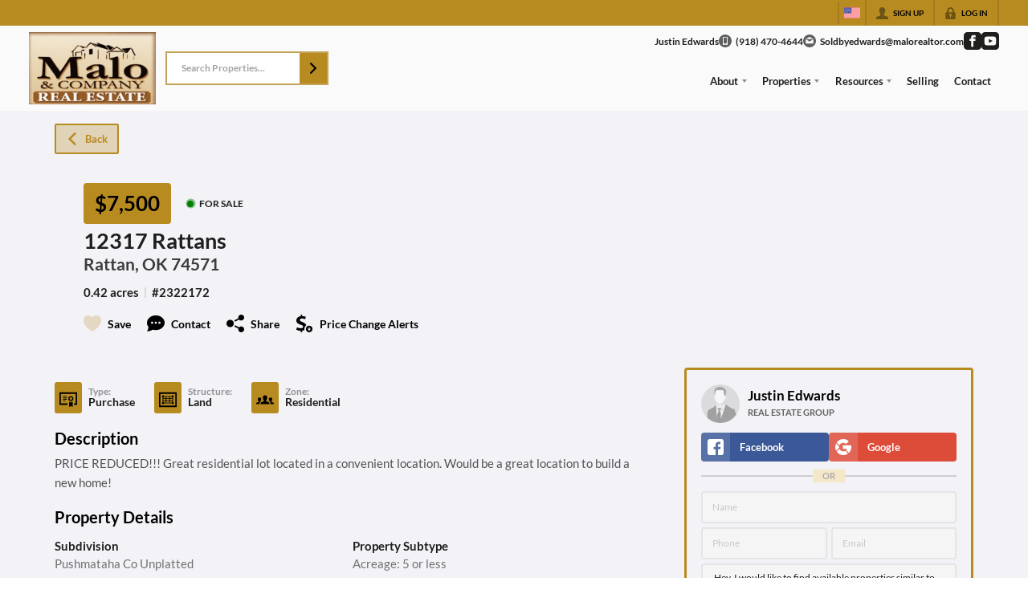

--- FILE ---
content_type: application/javascript
request_url: https://closehackstatic.com/_next/static/chunks/13479.7c91fff936f6ed62.js
body_size: 6959
content:
"use strict";(self.webpackChunk_N_E=self.webpackChunk_N_E||[]).push([[13479],{13479:(e,i,l)=>{l.r(i),l.d(i,{default:()=>G});var s=l(61975),n=l(82732),t=l(45849),a=l(22043),r=l(45377),d=l(71450),_=l(95155),c=l(14087),o=l(12115),m=l(19962),u=l(40955),h=l(85203),g=l.n(h),p=l(20063),f=l(32530),x=l(61074),j=l(39422),y=l(81897),v=l(34928),b=l(40644),N=l(62359),k=l(75848),w=l(13490),A=l(66983);l(24552);var C=l(12772),S=l.n(C),E=l(30218),F=l(17),I=l(41715),z=l(17291),L=l(46010),q=l(18054),M=l(59466),T=l(79094),R=l(35264),O=l(51517),H=l(97896),P=l(57379),D=E.Ay.ul.withConfig({componentId:"sc-e7b9e535-0"})(["display:flex;align-items:center;flex-wrap:wrap;margin-top:18px;li{margin-right:8px;a{cursor:pointer;display:block;i[data-mask-icon]{display:block;width:32px;height:32px;background-color:",";}}}"],function(e){return e.theme.color_primary});E.Ay.ul.withConfig({componentId:"sc-e7b9e535-1"})([""]);var B=function(e){if(!e.permalink_fetch||!e.permalink_fetch.listing)return null;var i,l,h,C,E,B,G,$,U,V,Y,W,Z,J,K,Q=e.permalink_fetch.listing,X=e.contextual,ee=(0,a._)((0,o.useState)(Q),2),ei=ee[0],el=ee[1],es=(0,a._)((0,o.useState)(0),2),en=es[0],et=es[1],ea=(0,p.useParams)(),er=(0,p.usePathname)(),ed=(0,a._)((0,o.useState)(null),2),e_=ed[0],ec=ed[1],eo=(0,a._)((0,o.useState)(null),2),em=eo[0],eu=eo[1],eh=(0,a._)((0,o.useState)(!1),2),eg=eh[0],ep=eh[1],ef=(0,a._)((0,o.useState)(0),2),ex=ef[0],ej=ef[1],ey=(0,a._)((0,o.useState)({open:!1,index:0}),2),ev=ey[0],eb=ey[1],eN=(null==(i=ei.medias)?void 0:i.filter(function(e){return["photo","gif","floorplan"].includes(e.type)}))||[],ek=eN.length>0,ew=(0,P.ag)(ek,eN,500);(0,o.useEffect)(function(){console.log("gallerymeta running, galleryMeta",ev),ev.open&&ej(ev.index)},[ev]),(0,o.useEffect)(function(){if(eg){var e=function(e){"Escape"===e.key&&ep(!1)};return window.addEventListener("keydown",e),function(){return window.removeEventListener("keydown",e)}}},[eg]);var eA=(0,F.o)().server,eC=eA.website,eS=(eA.lead_routing,eA.auth),eE=eA.styling,eF=eA.mls,eI=eA.cookie_agent,ez=eA.listing_schemas,eL=(0,k.Ls)().fetcher,eq=(0,p.useRouter)(),eM=(0,F.o)().dispatch;(0,o.useEffect)(function(){el(e.permalink_fetch.listing)},[e.permalink_fetch]);var eT=(0,a._)((0,o.useState)(!1),2),eR=eT[0],eO=eT[1];(0,o.useEffect)(function(){eS&&!eS.active&&eS.history&&eS.history.listings&&"1"==eC.lead_listings&&eS.history.listings.length>=eC.lead_listings_limit&&!Object.keys(eS.history).includes("listings_declined")?eO(!0):eO(!1)},[ei,eS]);var eH=function(){return(0,s._)(function(){var e;return(0,d.YH)(this,function(i){switch(i.label){case 0:console.log("handleForceLeadDecline running"),eO(!1),i.label=1;case 1:return i.trys.push([1,3,,4]),[4,eL.post("/handlers/front/lead-listing-force-decline")];case 2:return console.log("handleForceLeadDecline",e=i.sent().data),eM((0,M.bj)({auth:(0,t._)((0,n._)({},eS),{history:e.history})})),[3,4];case 3:return console.log("handleForceLeadDecline error",i.sent()),[3,4];case 4:return[2]}})})()},eP=(null==(l=ei.medias)?void 0:l.filter(function(e){return["video","video-highlight","video-s3"].includes(e.type)}))||[],eD=(null==(h=ei.medias)?void 0:h.filter(function(e){return["virtual-tour"].includes(e.type)}))||[],eB=(null==(C=ei.medias)?void 0:C.filter(function(e){return["floorplan"].includes(e.type)}))||[];(0,o.useEffect)(function(){eN.length>0&&en>Math.max(0,eN.length-8)&&et(0)},[eN,en]);var eG=window.location.hostname?"http://"+window.location.hostname:"";eG+=er;var e$=eF.filter(function(e){return e.id==ei.mls_id}).length>0&&!!eF.filter(function(e){return e.id==ei.mls_id})[0].mls_flags.listing_landing_header_show_office,eU=eF.filter(function(e){return e.id==ei.mls_id}).length>0&&!!eF.filter(function(e){return e.id==ei.mls_id})[0].mls_flags.listing_landing_header_show_agent_phone,eV=eF.filter(function(e){return e.id==ei.mls_id}).length>0&&!!eF.filter(function(e){return e.id==ei.mls_id})[0].mls_flags.listing_landing_header_show_agent_email,eY=ei.mls_agent_phone,eW=ei.mls_agent_email,eZ=eF.filter(function(e){return e.id==ei.mls_id}).length>0&&"1"==eF.filter(function(e){return e.id==ei.mls_id})[0].mls_flags.listing_landing_header_show_logo&&eF.filter(function(e){return e.id==ei.mls_id})[0].image?eZ=eF.filter(function(e){return e.id==ei.mls_id})[0].image:null,eJ=eF.filter(function(e){return e.id==ei.mls_id}).length>0&&eF.filter(function(e){return e.id==ei.mls_id})[0].mls_flags.listing_landing_show_agent,eK=eF.filter(function(e){return e.id==ei.mls_id}).length>0&&eF.filter(function(e){return e.id==ei.mls_id})[0].mls_flags.listing_landing_show_agent_license,eQ=eF.filter(function(e){return e.id==ei.mls_id}).length>0&&eF.filter(function(e){return e.id==ei.mls_id})[0].mls_flags.listing_landing_show_agent_phone&&ei.mls_agent_phone,eX=eF.filter(function(e){return e.id==ei.mls_id}).length>0&&eF.filter(function(e){return e.id==ei.mls_id})[0].mls_flags.listing_landing_show_agent_email&&ei.mls_agent_email,e0=eF.filter(function(e){return e.id==ei.mls_id}).length>0&&eF.filter(function(e){return e.id==ei.mls_id})[0].mls_flags.listing_landing_show_office,e1=eF.filter(function(e){return e.id==ei.mls_id}).length>0&&eF.filter(function(e){return e.id==ei.mls_id})[0].mls_flags.listing_landing_show_office_license,e4=new Date,e2=e4.getHours()>6&&20>e4.getHours(),e5=eC.agents_online;return(e5=e2?10+e4.getDay():2+e4.getDay(),e.permalink_fetch.listing)?(0,_.jsxs)(_.Fragment,{children:[(0,_.jsxs)(u.Nn,(0,t._)((0,n._)({},(0,c.yA)(e)),{$galleryOpen:eg,$contextual:X,children:[(0,_.jsxs)(m.A,{yMin:"0%",xIdeal:X?"100%":"95%",xPad:X?"24px":"36px",yPad:"16px",xMin:"980px",xMax:"1500px",children:[!X&&(0,_.jsx)("div",{className:"module_listing_detail_simple_buttons",children:ea&&ea.search_id?(0,_.jsx)(j.default,(0,t._)((0,n._)({color:"primary",fillType:"light",icon:"back",size:"small"},eg?{onClick:function(){return ep(!1)}}:{href:"/search?search_id="+ea.search_id}),{children:"Back"})):window.history.state&&window.history.state.idx>0?(0,_.jsx)(j.default,{color:"primary",fillType:"light",icon:"back",size:"small",onClick:function(){eg?ep(!1):eq.back()},children:"Back"}):(0,_.jsx)(j.default,(0,t._)((0,n._)({color:"primary",fillType:"light",icon:"back",size:"small"},eg?{onClick:function(){return ep(!1)}}:{href:(eC.config&&Object.keys(eC.config).includes("listing_back_url_default")?eC.config.listing_back_url_default:"/search")+(ea&&ea.search_id?"?search_id="+ea.search_id:"")}),{children:"Back"}))}),eg?(0,_.jsxs)("div",{className:"module_listing_detail_simple_gallery",children:[(0,_.jsxs)("div",{className:"module_listing_detail_simple_gallery_nav",children:[(0,_.jsx)("div",{className:"module_listing_detail_simple_gallery_nav_prev",onClick:function(){0===en?ep(!1):et(Math.max(0,en-8))},children:(0,_.jsx)(L.A,{i:"chevron_left"})}),ei.medias&&en+8<eN.length>0&&(0,_.jsx)("div",{className:"module_listing_detail_simple_gallery_nav_next",onClick:function(){return et(Math.min(eN.length-8,en+8))},children:(0,_.jsx)(L.A,{i:"chevron_right"})}),(0,_.jsx)("div",{className:"module_listing_detail_simple_gallery_nav_exit",onClick:function(){return ep(!1)},children:(0,_.jsx)(L.A,{i:"x"})})]}),ei.medias&&eN.length>0&&(0,_.jsx)(_.Fragment,{children:(0,_.jsx)(x.xA,{templateRows:"repeat(2, 1fr)",templateColumns:"repeat(4, 1fr)",gap:.5,children:eN.slice(en,en+8).map(function(e,i){if(["photo","gif","floorplan"].includes(e.type)){var l=eN.findIndex(function(i){return i.medium==e.medium});return(0,_.jsx)(o.Fragment,{children:(0,_.jsx)(x.Ei,{colSpan:1,children:(0,_.jsx)("div",{className:g()(["global_aspect_square","module_listing_detail_simple_gallery_item"]),onClick:function(){eb({open:!0,index:l})},"data-index":i,style:{backgroundImage:"url("+e.medium+")"}})})},i)}})})})]}):null,eg&&(eZ||e$)&&(0,_.jsxs)("div",{className:"module_listing_detail_simple_header_mls gallery_expanded",children:[eZ&&(0,_.jsx)("div",{className:"module_listing_detail_simple_header_mls_logo",children:(0,_.jsx)("img",{src:eZ})}),e$&&(0,_.jsxs)("div",{className:"module_listing_detail_simple_header_mls_office",children:[(0,_.jsx)("small",{children:"Listing Office"}),(0,_.jsx)("span",{children:ei.mls_office})]}),eU&&(0,_.jsxs)("div",{className:"module_listing_detail_simple_header_mls_office",children:[(0,_.jsx)("small",{children:"Office Phone"}),(0,_.jsx)("span",{children:eY})]}),eV&&(0,_.jsxs)("div",{className:"module_listing_detail_simple_header_mls_office",children:[(0,_.jsx)("small",{children:"Office Email"}),(0,_.jsx)("span",{children:eW})]})]}),(0,_.jsxs)("div",{className:"module_listing_detail_simple_header",children:[(0,_.jsxs)("div",{className:"module_listing_detail_simple_header_primary",children:[(0,_.jsxs)("div",{className:"module_listing_detail_simple_header_primary_statusaddress",children:[(0,_.jsxs)("div",{className:"module_listing_detail_simple_header_labelstatus",children:[ei.cost?(0,_.jsx)("div",{className:"module_listing_detail_simple_header_label",children:(0,P.Hm)(ei)}):ei.cost_sqft?(0,_.jsxs)("div",{className:"module_listing_detail_simple_header_label",children:["$",parseInt(ei.cost_sqft).toLocaleString(),"/sqft"]}):ei.property_status?(0,_.jsx)("div",{className:"module_listing_detail_simple_header_label",children:ei.property_status}):ei.status?(0,_.jsx)("div",{className:"module_listing_detail_simple_header_label",children:ei.status}):null,(0,_.jsx)("div",{className:"module_listing_detail_simple_header_status",children:(0,_.jsx)(T.A,{color:ez.property_status.filter(function(e){return e.id==ei.property_status_id}).length>0&&ez.property_status.filter(function(e){return e.id==ei.property_status_id})[0].color?ez.property_status.filter(function(e){return e.id==ei.property_status_id})[0].color:"#f3c605",name:ei.property_status||ei.status})})]}),(0,_.jsxs)("div",{className:"module_listing_detail_simple_header_primary_text",children:[(0,_.jsx)("h1",{children:ei.address}),(0,_.jsxs)("h5",{children:[(0,_.jsxs)(w.A,{href:"/search?search="+ei.city,children:[ei.city,", ",ei.state]})," ",(0,_.jsx)(w.A,{href:"/search?search="+ei.zip+"&search_type=zip",children:ei.zip})]})]})]}),(0,_.jsxs)("div",{className:"module_listing_detail_simple_header_detailsactions",children:[(0,_.jsx)("div",{className:"module_listing_detail_simple_header_details",children:ei.details_significant&&ei.details_significant.length>0&&(0,_.jsx)("h6",{children:ei.details_significant.map(function(e,i){return(0,_.jsxs)(o.Fragment,{children:[i>0&&(0,_.jsx)("small",{children:" | "}),(0,_.jsx)("span",{children:e})]},i)})})}),(0,_.jsxs)("ul",{className:"module_listing_detail_simple_header_actions",children:[(0,_.jsx)("li",{className:"module_listing_detail_simple_header_action_save",children:(0,_.jsxs)("a",{onClick:function(){(0,z.E)(eL,ei,eS,eM)},children:[(0,_.jsx)(v.A,{filled:null!=eS&&null!=(E=eS.listings_history_saved)&&!!E.includes(ei.id)}),(0,_.jsx)("span",{children:(null==eS||null==(B=eS.listings_history_saved)?void 0:B.includes(ei.id))?"Saved!":"Save"})]})}),(0,_.jsx)("li",{className:"module_listing_detail_simple_header_action_contact",children:(0,_.jsxs)("a",{href:"#module_listing_detail_simple_main_form_anchor",children:[(0,_.jsx)(L.A,{i:"chat"}),(0,_.jsx)("span",{children:"Contact"})]})}),(0,_.jsx)("li",{className:"module_listing_detail_simple_header_action_share",children:(0,_.jsxs)("a",{onClick:function(){ec("share")},children:[(0,_.jsx)(L.A,{i:"share"}),(0,_.jsx)("span",{children:"Share"})]})}),(0,_.jsx)("li",{className:"module_listing_detail_simple_header_action_price_drop_alert",children:(0,_.jsxs)("a",{onClick:function(){(0,z.E)(eL,ei,eS,eM,"cost_drop")},children:[(0,_.jsx)(L.A,{i:"dollar_reduce"}),(0,_.jsx)("span",{children:"Price Change Alerts"})]})})]})]}),!eg&&(eZ||e$)&&(0,_.jsxs)("div",{className:"module_listing_detail_simple_header_mls",children:[eZ&&(0,_.jsx)("div",{className:"module_listing_detail_simple_header_mls_logo",children:(0,_.jsx)("img",{src:eZ})}),e$&&(0,_.jsxs)("div",{className:"module_listing_detail_simple_header_mls_office",children:[(0,_.jsx)("small",{children:"Listing Office"}),(0,_.jsx)("span",{children:ei.mls_office})]}),eU&&(0,_.jsxs)("div",{className:"module_listing_detail_simple_header_mls_office",children:[(0,_.jsx)("small",{children:"Office Phone"}),(0,_.jsx)("span",{children:eY})]}),eV&&(0,_.jsxs)("div",{className:"module_listing_detail_simple_header_mls_office",children:[(0,_.jsx)("small",{children:"Office Email"}),(0,_.jsx)("span",{children:eW})]})]})]}),ei.medias&&eN.length>0&&!eg&&(0,_.jsxs)("div",{className:"module_listing_detail_simple_header_secondary",onClick:function(){eR||(1==eN.length?(console.log("setting gallery"),eb({open:!0,index:0})):(et(0),ep(!0)))},children:[(0,_.jsxs)("div",{className:"module_listing_detail_simple_header_cover",children:[(0,_.jsx)("img",{src:eN[0].medium,alt:ei.address||"Listing photo"}),eN.length>1&&(0,_.jsx)("div",{className:"module_listing_detail_simple_header_cover_arrow",children:(0,_.jsx)(L.A,{i:"chevron_right"})})]}),eN.length>1&&(0,_.jsxs)("div",{className:"module_listing_detail_simple_header_cover_label",children:[(0,_.jsx)(L.A,{i:"photo"}),(0,_.jsxs)("span",{children:[eN.length," photos"]})]}),eR&&(0,_.jsxs)("div",{className:"module_listing_detail_simple_gallery_force_lead",children:[(0,_.jsx)("h4",{children:e.lead_media_header}),(0,_.jsx)("p",{children:e.lead_media_body}),(0,_.jsxs)("div",{className:"module_listing_detail_simple_gallery_force_lead_buttons",children:[(0,_.jsx)(j.default,{icon:"next",flip:!0,onClick:function(){(0,z.E)(eL,ei,eS,eM)},children:e.lead_media_button}),(0,_.jsx)(j.default,{icon:"key",fillType:"light",flip:!0,href:"/login",children:"Log In"}),"0"==eC.lead_listings_force&&(0,_.jsx)(j.default,{icon:"x",color:"gray",onClick:function(){return eH()},children:"Not Now"})]})]})]})]}),(0,_.jsxs)("main",{children:[(0,_.jsxs)("div",{className:"module_listing_detail_simple_main_body",children:[(0,_.jsxs)("div",{className:"module_listing_detail_simple_main_primary",children:[!1,(0,_.jsxs)("div",{className:"module_listing_detail_simple_main_primary_buttons",children:[ei.custom_links&&ei.custom_links.length>0&&(0,_.jsx)(_.Fragment,{children:ei.custom_links.map(function(e,i){return(0,_.jsx)(j.default,{icon:"link",size:"small",href:e.url.includes("http")?e.url:"http://"+e.url,target:"_blank",children:e.name},i)})}),eP.length>0&&(0,_.jsx)(_.Fragment,{children:eP.map(function(e,i){return(0,_.jsxs)(j.default,{icon:"play",size:"small",onClick:function(){eu(e.url),ec("video")},children:["Play Video ",eP.length>1?i+1:""]},i)})}),eD.length>0&&(0,_.jsx)(_.Fragment,{children:eD.map(function(e,i){return(0,_.jsxs)(j.default,{icon:"cubes",size:"small",onClick:function(){eu(e.url),ec("video")},children:["Virtual Tour ",eD.length>1?i+1:""]},i)})}),eB.length>0&&(0,_.jsx)(_.Fragment,{children:eB.map(function(e,i){return(0,_.jsxs)(j.default,{icon:"sqft",size:"small",onClick:function(){eb({open:!0,index:eN.findIndex(function(i){return i.url==e.url})})},children:["Floorplan ",eB.length>1?i+1:""]},i)})}),Object.keys(eC).includes("listings_tour_branded")&&ei.tour_branded&&("all"==eC.listings_tour_branded||"featured"==eC.listings_tour_branded&&(ei.agent||ei.co_agent))&&(0,_.jsx)(j.default,{icon:"link",href:ei.tour_branded,target:"_blank",size:"small",children:"Branded Tour"}),Object.keys(eC).includes("listings_tour_unbranded")&&ei.tour_unbranded&&("all"==eC.listings_tour_unbranded||"featured"==eC.listings_tour_unbranded&&(ei.agent||ei.co_agent))&&(0,_.jsx)(j.default,{icon:"link",href:ei.tour_unbranded,target:"_blank",size:"small",children:"Virtual Tour"})]})]}),ei.open_houses&&ei.open_houses.length>0&&(0,_.jsxs)("div",{className:"module_listing_detail_simple_main_open_houses",children:[(0,_.jsxs)("h4",{children:["Open House",ei.open_houses.length>1?"s":""]}),(0,_.jsx)("ul",{children:ei.open_houses.map(function(e,i){return(0,_.jsxs)("li",{children:[(0,_.jsx)(L.A,{i:"calendar",width:"14px"}),(0,_.jsxs)("span",{children:[(0,_.jsx)(S(),{utc:!0,format:"dddd, MMMM Do",children:e.start_date}),","," ",(0,_.jsx)(S(),{utc:!0,format:"h:mmA",children:e.start_date})," ","to"," ",(0,_.jsx)(S(),{utc:!0,format:"h:mmA",children:e.end_date})]})]},i)})})]}),ei.property_zone||ei.property_type||ei.property_structure?(0,_.jsxs)("div",{className:"module_listing_detail_simple_main_mappings",children:[ei.property_type&&(0,_.jsxs)("div",{className:"module_listing_detail_simple_main_mapping",children:[(0,_.jsx)("div",{className:"module_listing_detail_simple_main_mapping_icon",children:(0,_.jsx)(L.A,{i:ez.property_type.filter(function(e){return e.id==ei.property_type_id}).length>0&&ez.property_type.filter(function(e){return e.id==ei.property_type_id})[0].icon?ez.property_type.filter(function(e){return e.id==ei.property_type_id})[0].icon:null})}),(0,_.jsxs)("div",{className:"module_listing_detail_simple_main_mapping_content",children:[(0,_.jsx)("small",{children:"Type:"}),(0,_.jsx)("span",{children:ei.property_type})]})]}),ei.property_structure&&(0,_.jsxs)("div",{className:"module_listing_detail_simple_main_mapping",children:[(0,_.jsx)("div",{className:"module_listing_detail_simple_main_mapping_icon",children:(0,_.jsx)(L.A,{i:ez.property_structure.filter(function(e){return e.id==ei.property_structure_id}).length>0&&ez.property_structure.filter(function(e){return e.id==ei.property_structure_id})[0].icon?ez.property_structure.filter(function(e){return e.id==ei.property_structure_id})[0].icon:"building"})}),(0,_.jsxs)("div",{className:"module_listing_detail_simple_main_mapping_content",children:[(0,_.jsx)("small",{children:"Structure:"}),(0,_.jsx)("span",{children:ei.property_structure})]})]}),ei.property_zone&&(0,_.jsxs)("div",{className:"module_listing_detail_simple_main_mapping",children:[(0,_.jsx)("div",{className:"module_listing_detail_simple_main_mapping_icon",children:(0,_.jsx)(L.A,{i:ez.property_zone.filter(function(e){return e.id==ei.property_zone_id}).length>0&&ez.property_zone.filter(function(e){return e.id==ei.property_zone_id})[0].icon?ez.property_zone.filter(function(e){return e.id==ei.property_zone_id})[0].icon:null})}),(0,_.jsxs)("div",{className:"module_listing_detail_simple_main_mapping_content",children:[(0,_.jsx)("small",{children:"Zone:"}),(0,_.jsx)("span",{children:ei.property_zone})]})]})]}):null,ei.description&&(0,_.jsxs)("div",{className:"module_listing_detail_simple_main_description",children:[(0,_.jsx)("h4",{children:"Description"}),(0,_.jsx)(N.A,{color_bg:e.page_module_color_bg?e.page_module_color_bg:e.index%2==0?(0,f.darken)(.025,e.styling.color_body_bg):e.styling.color_body_bg,height:"252",triggerType:"link",content:ei.description})]}),(null==($=ei.property_info)||null==(G=$.groups)?void 0:G.length)>0&&(0,_.jsxs)("div",{className:"module_listing_detail_simple_main_details",children:[(0,_.jsx)(N.A,{color_bg:e.page_module_color_bg?e.page_module_color_bg:e.index%2==0?(0,f.darken)(.025,e.styling.color_body_bg):e.styling.color_body_bg,children:(0,_.jsxs)("ul",{children:[Object.keys(ei.property_info.groups).map(function(e,i){var l=ei.property_info.groups[e];return(0,_.jsxs)("li",{children:[(0,_.jsx)("h5",{children:l.name}),(0,_.jsx)("ul",{children:l.children.map(function(e,i){return(0,_.jsxs)("li",{children:[i>0&&(0,_.jsx)("h6",{children:e.name}),(0,_.jsx)("ul",{children:(e.children||[]).filter(function(e){return e.value}).sort(function(e,i){return i.value.length-e.value.length}).map(function(e,i){var l=e.value;"string"==typeof l&&/^\$\d/.test(l)||"string"==typeof l&&(l=l.split(",").map(function(e){return e.trim()}).join(", "));var s=e.title;return s||(s=e.name.replace(/_/g," ").replace(/\w\S*/g,function(e){return e.charAt(0).toUpperCase()+e.substr(1).toLowerCase()})),(0,_.jsxs)("li",{className:e.value.length>=60?"full":"",children:[(0,_.jsx)("strong",{children:s}),(0,_.jsx)("span",{children:l})]},i)})})]},i)})})]},i)}),ei.amenities&&ei.amenities.length>0&&(0,_.jsxs)("li",{children:[(0,_.jsx)("h5",{children:"Amenities"}),(0,_.jsx)("ul",{children:(0,_.jsx)("li",{children:(0,_.jsx)("ul",{children:ei.amenities.map(function(e){return(0,_.jsx)("li",{children:(0,_.jsx)("span",{children:e.name})})})})})})]})]})}),eR&&(0,_.jsxs)("div",{className:"module_listing_detail_simple_main_details_force_lead",children:[(0,_.jsx)("h4",{children:e.lead_details_header}),(0,_.jsx)("p",{children:e.lead_details_body}),(0,_.jsxs)("div",{className:"module_listing_detail_simple_main_details_force_lead_buttons",children:[(0,_.jsx)(j.default,{icon:"next",flip:!0,onClick:function(){(0,z.E)(eL,ei,eS,eM)},children:e.lead_details_button}),(0,_.jsx)(j.default,{icon:"key",fillType:"light",flip:!0,href:"/login",children:"Log In"}),"0"==eC.lead_listings_force&&(0,_.jsx)(j.default,{color:"gray",onClick:function(){return eH()},children:"Not Now"})]})]})]}),(null==ei?void 0:ei.gps_show)==="0"?null:(0,_.jsxs)("div",{className:"module_listing_detail_simple_map",children:[(0,_.jsx)("h4",{children:"Location"}),(0,_.jsx)(b.A,{height:"680px",zoomMax:11,itemType:"listing_featured",items:[ei],mouseLeaveDeselect:!1})]}),(0,_.jsxs)("div",{className:"module_listing_detail_simple_legal",children:[ei.mls_id&&ei.mls&&ei.mls_data&&ei.mls_data.legal_notices?(0,_.jsxs)(_.Fragment,{children:[(0,_.jsx)("h4",{children:"Legal"}),(0,_.jsx)("div",{dangerouslySetInnerHTML:{__html:ei.mls_data.legal_notices.replace("{listing_date_updated_mls}",ei.date_updated_mls).replace("{date_updated}",ei.date_updated_mls).replace("{website_name}",eC.name)}})]}):ei.mls_id&&ei.mls&&ei.mls_data?(0,_.jsxs)(_.Fragment,{children:[(0,_.jsx)("h4",{children:"Legal"}),(0,_.jsxs)("p",{children:["Notice: This listing provided courtesy of ",ei.mls_data.name," (",ei.mls_data.acronym,"). The information contained in this listings has not been verified by us or the MLS and should be verified by the parties interested."]})]}):!ei.mls&&ei.listings_pocket_legal_notices?(0,_.jsxs)(_.Fragment,{children:[(0,_.jsx)("h4",{children:"Legal"}),(0,_.jsx)("div",{dangerouslySetInnerHTML:{__html:ei.listings_pocket_legal_notices}})]}):null,ei.mls_rets_class_data&&ei.mls_data&&(0,_.jsx)(_.Fragment,{children:(0,_.jsxs)("p",{children:["Last Updated:\xa0",(0,_.jsx)(S(),{calendar:I.p.datetime,children:ei.mls_rets_class_data.time_synced}),". Source: ",ei.mls_data.acronym]})}),eJ||e0?(0,_.jsxs)("p",{children:[(0,_.jsx)("strong",{children:"Provided By"}),(0,_.jsx)("br",{}),eJ&&(0,_.jsxs)(_.Fragment,{children:["Listing Agent: ",ei.mls_agent,eK?(0,_.jsxs)(_.Fragment,{children:["\xa0(#",ei.mls_agent_lookup,")"]}):null,eQ?(0,_.jsxs)(_.Fragment,{children:[", Phone: ",ei.mls_agent_phone]}):null,eX?(0,_.jsxs)(_.Fragment,{children:[", Email: ",ei.mls_agent_email]}):null,(0,_.jsx)("br",{})]}),e0&&(0,_.jsxs)(_.Fragment,{children:["Listing Office: ",ei.mls_office," ",e1?(0,_.jsxs)(_.Fragment,{children:["(#",ei.mls_office_lookup,")"]}):null]})]}):null,ei.mls_buyer_agent&&(0,_.jsxs)("p",{children:[(0,_.jsx)("strong",{children:"Provided By (Buyer)"}),(0,_.jsx)("br",{}),"Buyer's Agent: ",ei.mls_buyer_agent," (#",ei.mls_buyer_agent_lookup,") ",(0,_.jsx)("br",{}),ei.mls_buyer_office&&(0,_.jsxs)(_.Fragment,{children:["Buyer's Office: ",ei.mls_buyer_office," (#",ei.mls_buyer_office_lookup,")"]})]}),ei.mls_legal&&ei.mls_legal.length>0&&ei.mls_data&&(0,_.jsx)("ul",{className:"module_listing_detail_simple_legal_modals",children:ei.mls_legal.map(function(e,i){return(0,_.jsx)("li",{children:(0,_.jsx)("a",{onClick:function(){eM((0,M.Dj)({notification:{title:e.name+" ("+ei.mls_data.acronym+")",message:e.content}}))},children:e.name})},i)})}),ei.mls_data&&ei.mls_data.image&&(0,_.jsx)("div",{className:"module_listing_detail_simple_legal_mls_logo",children:(0,_.jsx)("img",{src:ei.mls_data.image})})]})]}),(0,_.jsxs)("div",{className:"module_listing_detail_simple_main_aside",children:[1==e.form_include?(0,_.jsxs)(_.Fragment,{children:[(0,_.jsx)("div",{id:"module_listing_detail_simple_main_form_anchor",className:"_anchor"}),(0,_.jsxs)(u.p6,{$color_bg:e.lead_color_bg,$color_text:e.lead_color_text,children:[eS.active&&(null==(U=eS.login)?void 0:U.mode)=="client"&&eS.client_agent?(0,_.jsxs)("div",{className:"module_listing_detail_simple_main_form_recipient",children:[(0,_.jsx)("div",{className:"global_aspect_square",style:{backgroundImage:"url("+eS.client_agent.image+")"}}),(0,_.jsxs)("div",{className:"module_listing_detail_simple_main_form_recipient_text",children:[(0,_.jsx)("span",{children:eS.client_agent.name}),(0,_.jsx)("small",{children:eS.client_agent.title||"Real Estate Agent"})]})]}):eI?(0,_.jsxs)("div",{className:"module_listing_detail_simple_main_form_recipient",children:[(0,_.jsx)("div",{className:"global_aspect_square",style:{backgroundImage:"url("+eI.image+")"}}),(0,_.jsxs)("div",{className:"module_listing_detail_simple_main_form_recipient_text",children:[(0,_.jsx)("span",{children:eI.name}),(0,_.jsx)("small",{children:eI.title||"Real Estate Agent"})]})]}):ei.agent?(0,_.jsx)(_.Fragment,{children:"website"==e.listing_featured_agent_contact?(0,_.jsxs)("div",{className:"module_listing_detail_simple_main_form_recipient",children:[(0,_.jsx)("div",{className:"global_aspect_square",style:{backgroundImage:"url("+eE.agent_image+")"}}),(0,_.jsxs)("div",{className:"module_listing_detail_simple_main_form_recipient_text",children:[(0,_.jsx)("span",{children:eC.name}),(0,_.jsx)("small",{children:eC.subtitle||"Real Estate Group"})]})]}):"custom"==e.listing_featured_agent_contact?(0,_.jsxs)("div",{className:"module_listing_detail_simple_main_form_recipient",children:[(0,_.jsx)("div",{className:"global_aspect_square",style:{backgroundImage:"url("+e.listing_featured_agent_contact_custom_image+")"}}),(0,_.jsxs)("div",{className:"module_listing_detail_simple_main_form_recipient_text",children:[(0,_.jsx)("span",{children:e.listing_featured_agent_contact_custom_name}),(0,_.jsx)("small",{children:e.listing_featured_agent_contact_custom_subtitle||"Real Estate Group"})]})]}):(0,_.jsxs)("div",{className:"module_listing_detail_simple_main_form_recipient",children:[(0,_.jsx)("div",{className:"global_aspect_square",style:{backgroundImage:"url("+ei.agent.image+")"}}),(0,_.jsxs)("div",{className:"module_listing_detail_simple_main_form_recipient_text",children:[(0,_.jsx)("span",{children:ei.agent.name}),(0,_.jsx)("small",{children:ei.agent.title||"Real Estate Agent"})]})]})}):(0,_.jsx)(_.Fragment,{children:"custom"==e.listing_agent_contact?(0,_.jsxs)("div",{className:"module_listing_detail_simple_main_form_recipient",children:[(0,_.jsx)("div",{className:"global_aspect_square",style:{backgroundImage:"url("+e.listing_agent_contact_custom_image+")"}}),(0,_.jsxs)("div",{className:"module_listing_detail_simple_main_form_recipient_text",children:[(0,_.jsx)("span",{children:e.listing_agent_contact_custom_name}),(0,_.jsx)("small",{children:e.listing_agent_contact_custom_subtitle||"Real Estate Group"})]})]}):"x_agents_online"==e.listing_agent_contact?(0,_.jsxs)("div",{className:"module_listing_detail_simple_main_form_agents_online",children:[(0,_.jsxs)("div",{className:"module_listing_detail_simple_main_form_agents_online_dot",children:[(0,_.jsx)("div",{className:"dot"}),(0,_.jsx)("div",{className:"pulse"})]}),(0,_.jsxs)("span",{children:[e5," Agent",e5>1?"s":""," Online Now"]})]}):(0,_.jsxs)("div",{className:"module_listing_detail_simple_main_form_recipient",children:[(0,_.jsx)("div",{className:"global_aspect_square",style:{backgroundImage:"url("+eE.agent_image+")"}}),(0,_.jsxs)("div",{className:"module_listing_detail_simple_main_form_recipient_text",children:[(0,_.jsx)("span",{children:eC.name}),(0,_.jsx)("small",{children:eC.subtitle||"Real Estate Group"})]})]})}),!eS.active&&(0,_.jsxs)(_.Fragment,{children:[(0,_.jsxs)("div",{className:"module_listing_detail_simple_main_form_lead_social",children:[(0,_.jsx)(q.A,{type:"facebook",name:"Facebook"}),(0,_.jsx)(q.A,{type:"google",name:"Google"})]}),(0,_.jsx)("div",{className:"module_listing_detail_simple_main_form_lead_or",children:(0,_.jsx)("span",{children:"OR"})})]}),(0,_.jsx)(y.A,{onSubmit:function(e){return(0,s._)(function(){var i,l,s;return(0,d.YH)(this,function(a){switch(a.label){case 0:e.url=(null==(l=window)||null==(i=l.location)?void 0:i.pathname)||"/",a.label=1;case 1:return a.trys.push([1,3,,4]),[4,eL.post("/handlers/front/lead-create",(0,t._)((0,n._)({},e),{listing_id:ei.id}))];case 2:return s=a.sent().data,eC&&eC.script_lead_success&&(0,c.My)(eC.script_lead_success),eM((0,M.Dj)({notification:{icon_featured:"celebration",title:"Awesome!",message:"We have your information, we will reach out as soon as possible to meet your needs!"}})),s.auth&&(eM((0,M.bj)({auth:s.auth})),eR&&eO(!1)),[3,4];case 3:return a.sent(),[3,4];case 4:return[2]}})})()},showErrors:!1,userScore:!0,fieldConfig:{size:"small"},fields:[{type:"hidden",key:"type",value:ei.agent?"listing_featured":"listing_mls"},{type:"hidden",key:"website_id",value:eC.id},{type:"hidden",key:"agent_id",value:ei.agent_contact?ei.agent_contact.id:ei.agent?ei.agent.id:null},{key:"name",type:"text",label:null,placeholder:"Name",value:eS&&eS.client&&(eS.client.name||eS.client.last_name)?eS.client.name+" "+eS.client.last_name:null,validate:null===e.form_fields_required||(null==(V=e.form_fields_required)?void 0:V.includes("name"))},{key:"phone",type:"text",placeholder:"Phone",label:null,value:null==eS||null==(Y=eS.client)?void 0:Y.phone,cols:2,validate:null===e.form_fields_required||(null==(W=e.form_fields_required)?void 0:W.includes("phone"))},{key:"email",type:"text",placeholder:"Email",label:null,value:null==eS||null==(Z=eS.client)?void 0:Z.email,cols:2,validate:!!(null===e.form_fields_required||(null==(J=e.form_fields_required)?void 0:J.includes("email")))&&"email"},{key:"message",type:"textarea",placeholder:"I'm looking for...",value:["3","6","7"].includes(ei.property_status_id)?"Hey, I would like more information on "+ei.address_full+"!":"Hey, I would like to find available properties similar to "+ei.address_full+"!",label:null,validate:null===e.form_fields_required||(null==(K=e.form_fields_required)?void 0:K.includes("message"))}].concat((0,r._)(e.form_sms_disclaimer?[{key:"sms_disclaimer",type:"checkbox",label:(0,_.jsx)(R.A,{content:e.form_sms_disclaimer_content||null}),label_error:"SMS Opt-In Disclaimer",validate:!0,color_error:null}]:[]),(0,r._)([3,6,7].includes(parseInt(ei.property_status_id))?[{key:"submit",color:e.lead_color_button?e.lead_color_button:(0,f.meetsContrastGuidelines)(eE.color_primary,e.color_bg).AA?"primary":(0,f.readableColor)(e.color_bg),icon:"chat",type:"submit",size:"small",cols:2,label:"Request Info"},{key:"submit2",color:"primary",type:"submit",icon:"calendar",fillType:"hollow",size:"small",cols:2,label:"Request Tour"}]:[{key:"submit",color:e.lead_color_button||"primary",icon:"chat",type:"submit",size:"small",cols:2,label:"Contact Agent"}]))})]})]}):null,1==e.widget_include?(0,_.jsx)(u.P0,{children:(0,_.jsxs)("div",{className:"module_listing_detail_simple_main_widget",children:[(0,_.jsx)("div",{id:"module_listing_detail_simple_main_widget_anchor",className:"_anchor"}),(0,_.jsx)("div",{dangerouslySetInnerHTML:{__html:e.widget_code}})]})}):null]})]})]}),ei.medias&&ei.medias.length>0&&ev.open&&(0,_.jsx)(A.A,{mainSrc:eN[ex].medium,nextSrc:eN[(ex+1)%eN.length].medium,prevSrc:eN[(ex+eN.length-1)%eN.length].medium,onCloseRequest:function(){return eb((0,t._)((0,n._)({},ev),{open:!1}))},onMovePrevRequest:function(){return ej((ex+eN.length-1)%eN.length)},onMoveNextRequest:function(){return ej((ex+1)%eN.length)},imageTitle:ei.address,imageCaption:eN[ex].description||"",animationDuration:0}),(0,_.jsx)(H.A,{show:"video"==e_,onHide:function(){return ec(null)},youtubeUrl:em}),(0,_.jsxs)(O.A,{show:"share"==e_,onHide:function(){return ec(null)},children:[(0,_.jsx)(O.A.Header,{closeButton:!0,children:(0,_.jsxs)(O.A.Title,{children:["Share ",ei&&ei.address]})}),(0,_.jsxs)(O.A.Body,{children:[(0,_.jsx)(y.A,{onSubmit:function(){},fields:[{key:"url",type:"text",label:"URL",value:eG,link:eG}]}),(0,_.jsxs)(D,{children:[(0,_.jsx)("li",{children:(0,_.jsx)("a",{onClick:function(){return(0,c.IR)("https://www.facebook.com/sharer/sharer.php?u=".concat(eG))},children:(0,_.jsx)(L.A,{i:"social_facebook"})})}),(0,_.jsx)("li",{children:(0,_.jsx)("a",{onClick:function(){return(0,c.IR)("//twitter.com/share?text="+(ei&&ei.address)+"&url="+eG)},children:(0,_.jsx)(L.A,{i:"social_twitter"})})}),(0,_.jsx)("li",{children:(0,_.jsx)("a",{onClick:function(){return(0,c.IR)("//www.linkedin.com/shareArticle?mini=true&url="+eG+"&title="+(ei&&ei.address)+"&summary="+(ei&&ei.description))},children:(0,_.jsx)(L.A,{i:"social_linkedin"})})})]})]})]})]})),ew&&eN.length>0&&(0,_.jsx)("div",{style:{display:"none"},children:eN.map(function(e,i){return(0,_.jsx)("img",{src:e.medium,alt:""},i)})})]}):"No listing found."};B.defaultProps={contextual:!1};let G=B},17291:(e,i,l)=>{l.d(i,{E:()=>d});var s=l(61975),n=l(82732),t=l(45849),a=l(71450),r=l(59466),d=function(e,i,l,d){var _=arguments.length>4&&void 0!==arguments[4]?arguments[4]:null;return(0,s._)(function(){var s,c,o,m,u;return(0,a.YH)(this,function(a){switch(a.label){case 0:if(!(l&&(l.client||l.agent)))return[3,5];c=1,(null==(s=l.listings_history_saved)?void 0:s.includes(i.id))&&(c=0),a.label=1;case 1:return a.trys.push([1,3,,4]),[4,e.post("/handlers/agent/listings-history/save",{listing_id:i.id,agent_id:null==(o=l.agent)?void 0:o.id,client_id:null==(m=l.client)?void 0:m.id,saved:c,listing_save_type:_})];case 2:return u=a.sent().data,d((0,r.bj)({auth:(0,t._)((0,n._)({},l),{listings_history_saved:u.listings_history_saved})})),[3,4];case 3:return console.log("_listingHistorySave error",a.sent()),[3,4];case 4:return[3,6];case 5:d((0,r.Dj)({lead:{type:i.website_id?"listing_featured":"listing_mls",listing:i}})),a.label=6;case 6:return[2]}})})()}}}]);